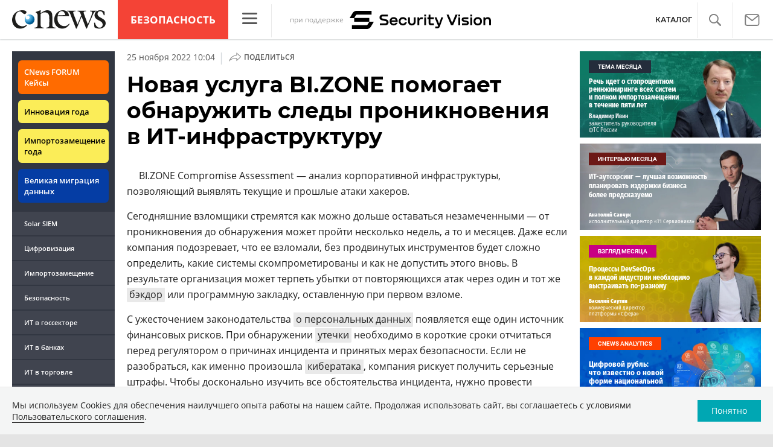

--- FILE ---
content_type: text/html; charset=UTF-8
request_url: https://www.cnews.ru/show.php?section=2&type=news&id=560725&name=%D0%9D%D0%BE%D0%B2%D0%B0%D1%8F+%D1%83%D1%81%D0%BB%D1%83%D0%B3%D0%B0+BI.ZONE+%D0%BF%D0%BE%D0%BC%D0%BE%D0%B3%D0%B0%D0%B5%D1%82+%D0%BE%D0%B1%D0%BD%D0%B0%D1%80%D1%83%D0%B6%D0%B8%D1%82%D1%8C+%D1%81%D0%BB%D0%B5%D0%B4%D1%8B+%D0%BF%D1%80%D0%BE%D0%BD%D0%B8%D0%BA%D0%BD%D0%BE%D0%B2%D0%B5%D0%BD%D0%B8%D1%8F+%D0%B2+%D0%98%D0%A2-%D0%B8%D0%BD%D1%84%D1%80%D0%B0%D1%81%D1%82%D1%80%D1%83%D0%BA%D1%82%D1%83%D1%80%D1%83&date=2022-11-25+10%3A04%3A56&auth=%D0%AD%D0%BB%D1%8C%D1%8F%D1%81+%D0%9A%D0%B0%D1%81%D0%BC%D0%B8&href=https%3A%2F%2Fsafe.cnews.ru%2Fnews%2Fline%2F2022-11-25_novaya_usluga_bizone_pomogaet
body_size: -123
content:
1768693053 560725

--- FILE ---
content_type: image/svg+xml
request_url: https://filearchive.cnews.ru/img/cnews/2022/11/14/sv-logo_horizontal_black_rgb.svg
body_size: 6399
content:
<?xml version="1.0" encoding="utf-8"?>
<!-- Generator: Adobe Illustrator 26.2.1, SVG Export Plug-In . SVG Version: 6.00 Build 0)  -->
<svg version="1.1" id="Layer_1" xmlns="http://www.w3.org/2000/svg" xmlns:xlink="http://www.w3.org/1999/xlink" x="0px" y="0px"
	 viewBox="0 0 1871.6351318 240" style="enable-background:new 0 0 1871.6351318 240;" xml:space="preserve">
<g>
	<g>
		<g>
			<path d="M849.4133301,142.6432953c0,15.410202-9.6447144,27.3610077-25.7890015,27.3610077
				c-16.1429443,0-25.7875977-11.9508057-25.7875977-27.3610077V86.1399994h-24.1117554v56.8179016
				c0,30.6105042,19.7087402,50.3190002,49.899353,50.3190002c30.4013062,0,49.9000854-19.7084961,49.9000854-50.3190002V86.1399994
				h-24.111084V142.6432953z"/>
			<path d="M921.1143188,103.2275009h-0.9432373V86.1399994h-23.0625V190.236496h24.111145v-50.9476929
				c0-17.925705,11.2158813-28.9333038,27.4649048-28.9333038h21.5951538V86.1399994h-20.9660645
				C935.7908325,86.1399994,925.7266846,92.2202988,921.1143188,103.2275009z"/>
			<path d="M704.855896,106.2675018c13.6276855,0,23.7963867,7.9670944,27.5708618,18.5548019h25.1582031
				c-4.506958-24.2158051-24.9488525-41.7223053-52.9383545-41.7223053c-33.3365479,0-54.9318237,24.2159042-54.9318237,55.0358963
				c0,30.8199005,21.5952759,55.1410065,54.9318237,55.1410065c27.8848267,0,48.3267822-17.8218079,52.9383545-42.142395
				h-25.1582031c-3.7744751,11.2173004-14.3616943,18.8697968-27.5708618,18.8697968
				c-18.9741211,0-31.0292358-14.3617096-31.0292358-31.8684082
				C673.8266602,120.629097,685.8817749,106.2675018,704.855896,106.2675018z"/>
			<rect x="987.6790771" y="86.1399994" width="24.1109009" height="104.0964966"/>
			<rect x="987.6790771" y="49.7635002" width="24.1109009" height="24.1103992"/>
			<path d="M582.8361816,83.0999985c-31.973877,0-54.0930786,24.4253998-54.0930786,55.1406021
				c0,29.4577026,19.8126831,55.0363007,54.1969604,55.0363007c24.53125,0,44.6577148-13.1040039,51.5773926-35.7474976h-25.15979
				c-4.1929932,8.2812958-14.4662476,13.6280975-25.998291,13.4182892
				c-16.6674194-0.3145905-27.9901123-11.1117859-29.5619507-24.5304871h82.2918701
				C639.3397827,110.6701965,617.4298706,83.0999985,582.8361816,83.0999985z M554.1120605,126.6046982
				c2.9358521-12.5800018,14.0469971-21.2807007,28.4087524-21.2807007c14.3623657,0,25.2643433,8.3865051,28.4094849,21.2807007
				H554.1120605z"/>
			<path d="M484.2989807,112.9766006l-50.8432922-12.1603012c-7.5481873-1.8871994-11.1126099-7.7575989-11.1126099-13.4182968
				c0-6.8139038,5.1377258-13.2088013,14.677002-13.2088013h69.1874084V49.7635002h-70.8645935
				c-26.3121948,0-40.2553101,18.8697014-40.2553101,38.2633018c0,15.4101944,9.4346924,31.6589966,30.4006042,36.7955017
				l51.0526123,12.2651901c8.0721741,1.8871002,11.8458862,8.1765137,11.8458862,14.0473022
				c0,7.3384094-5.6610107,14.466507-15.3049927,14.466507H400.223877v24.6351929h73.8011169
				c27.0462036,0,41.3033142-19.6033936,41.3033142-39.5209961
				C515.3283081,134.7814026,505.578186,118.0084991,484.2989807,112.9766006z"/>
			<path d="M1069.7595215,49.7635002h-24.1118164v36.3764992h-16.7729492v23.2722015h16.7729492v52.5202942
				c0,17.8206024,10.9025879,28.3040009,28.9326172,28.3040009h40.2553711v-23.4819946h-35.6430664
				c-5.8693848,0-9.4331055-3.3545074-9.4331055-9.1203003v-48.2220001h45.0761719V86.1399994h-45.0761719V49.7635002z"/>
			<path d="M1213.4703369,86.1399994l-29.1333008,83.235199l-33.5219727-83.235199h-26.5460205l47.8012695,115.4515991
				l-1.1972656,1.9185028c-2.4104004,3.8609009-5.8579102,4.8616943-16.7879639,4.8616943h-20.6960449v23.7969055h25.1864014
				c0.6516113,0,3.2460938-0.0214081,3.8544922-0.0643005c15.9907227-0.5513,26.2380371-9.2727051,32.0749512-25.3045044
				l43.6098633-120.6598969H1213.4703369z"/>
		</g>
		<g>
			<path d="M1696.5701904,83.1588974c-33.9658203,0-56.1889648,24.2160034-56.1889648,55.0363998
				c0,30.8195038,22.3277588,55.1408997,56.1889648,55.1408997c33.5457764,0,55.7696533-24.3213959,55.7696533-55.1408997
				C1752.3398438,107.3749008,1730.2205811,83.1588974,1696.5701904,83.1588974z M1696.5701904,170.0628967
				c-19.2886963,0-31.9732666-14.2561951-31.9732666-31.8675995c0-17.6115952,12.6845703-31.8684998,31.9732666-31.8684998
				c18.9747314,0,31.6585693,14.2569046,31.6585693,31.8684998
				C1728.2287598,155.7019958,1715.4388428,170.0628967,1696.5701904,170.0628967z"/>
			<rect x="1597.6108398" y="49.8227997" width="24.1103992" height="24.1103992"/>
			<path d="M1828.7600098,83.2637024c-14.1531982,0-26.3129883,6.3948975-33.7558594,16.2491989h-0.9432373V86.1994019h-23.4825439
				v104.096405h24.111084v-52.9393005c0-18.2406082,11.9512939-30.6101074,27.8847656-30.6101074
				c14.8864746,0,24.9489746,10.9017029,24.9489746,27.4658051v56.0836029h24.1118164v-59.9626007
				C1871.6350098,100.9800034,1854.6520996,83.2637024,1828.7600098,83.2637024z"/>
			<path d="M1554.1092529,131.4860992l-40.9886475-8.8060989c-3.0405273-0.6285019-5.2416992-3.1444016-5.2416992-6.6036987
				c0-3.9838028,2.6206055-6.6044006,6.604248-6.6044006h56.9221191V86.1994019h-57.5513916
				c-18.0308838,0-31.553833,12.3694992-31.553833,29.5618973c0,13.8380051,9.7485352,24.9498062,24.4256592,28.094902
				l41.4071045,9.0149994c3.3544922,0.8392944,5.347168,3.4598999,5.347168,6.9192963
				c0,4.40271-2.9359131,7.1287994-6.8149414,7.1287994h-60.0666504v23.3765106h60.4873047
				c18.135498,0,31.7631836-12.6843109,31.7631836-30.2959137
				C1578.848877,145.7429962,1569.3095703,134.8406067,1554.1092529,131.4860992z"/>
			<rect x="1597.6108398" y="86.1994019" width="24.1103992" height="104.0963974"/>
			<polygon points="1356.4018555,159.6849976 1310.1716309,49.8227997 1282.7061768,49.8227997 1342.1448975,190.2958069 
				1369.7150879,190.2958069 1429.1544189,49.8227997 1402.1082764,49.8227997 			"/>
			<rect x="1439.1102295" y="49.8227997" width="24.1103992" height="24.1103992"/>
			<rect x="1439.1102295" y="86.1994019" width="24.1103992" height="104.0963974"/>
		</g>
	</g>
	<path d="M259.9458008,144.9812012l59.9729004-0.0005035l-40.0639038,66.7729034
		C269.3403015,229.2776031,250.4024048,240,229.9662933,240H29.6978989v-50.0252075h194.2129822
		c5.5799103,0,10.7512054-2.9254913,13.6255188-7.7079926L259.9458008,144.9812012z M59.9722977,94.9873962v49.9938049h199.9735107
		V94.9873962H59.9722977z M82.3821945,57.7335014c2.8744049-4.7826004,8.0457001-7.7080002,13.6257019-7.7080002
		l193.9341736-0.0002022V0L89.9519958,0.0003c-20.4361954,0-39.3741989,10.7223997-49.8885918,28.2465L0,95.0195999
		l59.9722977-0.0003967L82.3821945,57.7335014z"/>
</g>
</svg>
